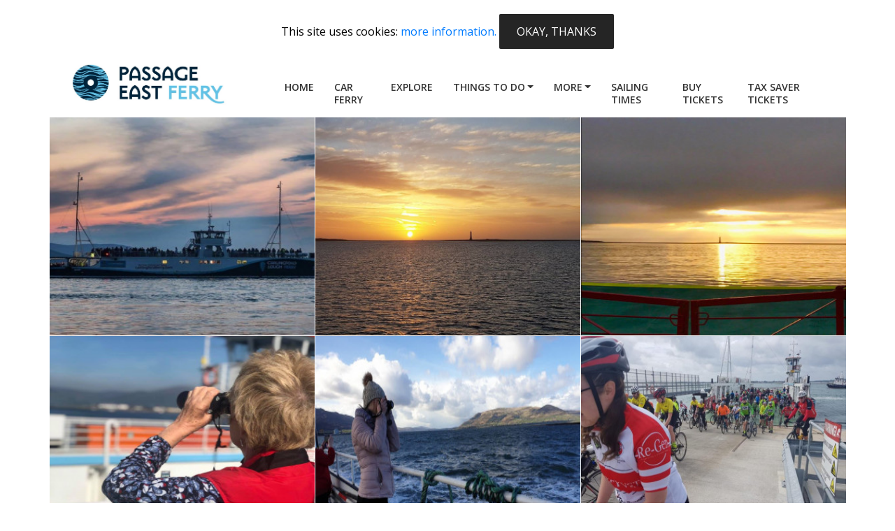

--- FILE ---
content_type: text/html; charset=UTF-8
request_url: https://www.passageferry.ie/gallery
body_size: 3721
content:
<!DOCTYPE html>
<html>
<head>
    <meta charset="utf-8">
    <meta name="viewport" content="width=device-width, initial-scale=1, shrink-to-fit=no">
    <title>Passageferry</title>
    <link rel="apple-touch-icon" sizes="180x180" href="/apple-touch-icon.png">
    <link rel="icon" type="image/png" sizes="32x32" href="/favicon-32x32.png">
    <link rel="icon" type="image/png" sizes="16x16" href="/favicon-16x16.png">
    <link rel="manifest" href="/site.webmanifest">

    <link rel="stylesheet" href="https://www.passageferry.ie/assets/css/bootstrap.min.css">
    <link rel="stylesheet" href="https://www.passageferry.ie/assets/css/style.css?t=1768936634">

	  <link rel="stylesheet" href="https://www.passageferry.ie/assets/css/ekko-lightbox.css">


<!-- Google tag (gtag.js) -->
<script async src="https://www.googletagmanager.com/gtag/js?id=AW-11158384850"></script>
<script>
  window.dataLayer = window.dataLayer || [];
  function gtag(){dataLayer.push(arguments);}
  gtag('js', new Date());

  gtag('config', 'AW-11158384850');
</script>
</head>

    <div class="top_warning" id="top_fixed">
	This site uses cookies: <a href="https://www.passageferry.ie/page/cookies-policy" target="_blank">more information.</a>
    <button type="button" class="click-fixed custom_btn">Okay, thanks</button>
    </div>
<body>

<div class="">
<header class="header">
  <div class="container">
           <div class="menu_bar">
        <div class="row">

          <div class="col-12 col-sm-6 col-md-4 col-lg-3 col-xl-3 logo_col"> <a href="https://www.passageferry.ie/" id="logo"> <img src="https://www.passageferry.ie/assets/images/new_logo.jpg" alt="Passageferry" class="img-fluid"> </a> </div>
          <div class="col-12 col-sm-6 col-md-8 col-lg-9 col-xl-9">
            <nav class="navbar navbar-expand-lg">
              <button class="navbar-toggler" type="button" data-toggle="collapse" data-target="#navbarNav" aria-controls="navbarNav" aria-expanded="false" aria-label="Toggle navigation"> <img src="https://www.passageferry.ie/assets/images/menu2.png" alt="menu"> </button>
              <div class="collapse navbar-collapse" id="navbarNav">
                <ul class="navbar-nav">
                   <li class="nav-item">

                      <a class="nav-link" href="https://www.passageferry.ie/">Home</a>
                     </li>
                  
                  <li class="nav-item   ">

                    <a class="nav-link "  id="navbarDropdown"  href="https://www.passageferry.ie/pages/car-ferry">CAR FERRY</a>

                    
                   </li>

                
                  <li class="nav-item   ">

                    <a class="nav-link "  id="navbarDropdown"  href="https://www.passageferry.ie/pages/explore">Explore</a>

                    
                   </li>

                
                  <li class="nav-item   submenu_tag dropdown">

                    <a class="nav-link dropdown-toggle" target = '_blank' id="navbarDropdown" role="button" data-toggle="dropdown" aria-haspopup="true" aria-expanded="false" href="#">Things to Do</a>

                                         <div class="dropdown-menu" aria-labelledby="navbarDropdown">
                                                <a class="dropdown-item" href="https://www.passageferry.ie/pages/family-fun">Family Fun</a>
                                                 <a class="dropdown-item" href="https://www.passageferry.ie/pages/irelands-ancient-east">Irelands Ancient East</a>
                                                 <a class="dropdown-item" href="https://www.passageferry.ie/pages/golf">Golf</a>
                                                 <a class="dropdown-item" href="https://www.passageferry.ie/pages/food-and--drink">Food and Drink</a>
                                                 <a class="dropdown-item" href="https://www.passageferry.ie/pages/places-to-stay">Places to Stay</a>
                                                 <a class="dropdown-item" href="https://www.passageferry.ie/pages/walking">Walking</a>
                                           </div>
                  
                   </li>

                
                  <li class="nav-item   submenu_tag dropdown">

                    <a class="nav-link dropdown-toggle" target = '_blank' id="navbarDropdown" role="button" data-toggle="dropdown" aria-haspopup="true" aria-expanded="false" href="#">More</a>

                                         <div class="dropdown-menu" aria-labelledby="navbarDropdown">
                                                <a class="dropdown-item" href="https://www.passageferry.ie/pages/faq">FAQ</a>
                                                 <a class="dropdown-item" href="/gallery">Gallery</a>
                                           </div>
                  
                   </li>

                
                  <li class="nav-item   ">

                    <a class="nav-link "  id="navbarDropdown"  href="https://www.passageferry.ie/pages/sailing-times">Sailing Times</a>

                    
                   </li>

                
                  <li class="nav-item   ">

                    <a class="nav-link " target = '_blank' id="navbarDropdown"  href="https://tickets.passageferry.ie/">Buy Tickets</a>

                    
                   </li>

                
                  <li class="nav-item   ">

                    <a class="nav-link "  id="navbarDropdown"  href="https://www.passageferry.ie/pages/tax-saver-tickets">Tax Saver Tickets</a>

                    
                   </li>

                

                </ul>
              </div>
            </nav>
          </div>
        </div>
      </div>



</header>

     <div class="container">
        <div class="row">
        <!--<div class="gallery col-lg-12 col-md-12 col-sm-12 col-xs-12">
            <h1 class="gallery-title">Gallery</h1>
        </div> -->
		

            



            <div class="gallery_product col-lg-4 col-md-4 col-sm-4 col-xs-6 filter hdpe">
			<a href="assets/uploads/062021/large/Enquire_about_our_passenge.jpg" data-toggle="lightbox" data-gallery="gallery" >
                <img src="assets/uploads/062021/medium/Enquire_about_our_passenge.jpg" class="img-fluid">
				 </a>
            </div>


            <div class="gallery_product col-lg-4 col-md-4 col-sm-4 col-xs-6 filter hdpe">
			<a href="assets/uploads/062021/large/Epic_Sunsets.jpg" data-toggle="lightbox" data-gallery="gallery" >
                <img src="assets/uploads/062021/medium/Epic_Sunsets.jpg" class="img-fluid">
				 </a>
            </div>


            <div class="gallery_product col-lg-4 col-md-4 col-sm-4 col-xs-6 filter hdpe">
			<a href="assets/uploads/062021/large/Sunset_Cruises1.jpg" data-toggle="lightbox" data-gallery="gallery" >
                <img src="assets/uploads/062021/medium/Sunset_Cruises1.jpg" class="img-fluid">
				 </a>
            </div>


            <div class="gallery_product col-lg-4 col-md-4 col-sm-4 col-xs-6 filter hdpe">
			<a href="assets/uploads/062021/large/Take_in_the_views_of_the_C.jpg" data-toggle="lightbox" data-gallery="gallery" >
                <img src="assets/uploads/062021/medium/Take_in_the_views_of_the_C.jpg" class="img-fluid">
				 </a>
            </div>


            <div class="gallery_product col-lg-4 col-md-4 col-sm-4 col-xs-6 filter hdpe">
			<a href="assets/uploads/062021/large/Unmissable_photos_as_you_c.jpg" data-toggle="lightbox" data-gallery="gallery" >
                <img src="assets/uploads/062021/medium/Unmissable_photos_as_you_c.jpg" class="img-fluid">
				 </a>
            </div>


            <div class="gallery_product col-lg-4 col-md-4 col-sm-4 col-xs-6 filter hdpe">
			<a href="assets/uploads/062021/large/Cyclists_departing.jpg" data-toggle="lightbox" data-gallery="gallery" >
                <img src="assets/uploads/062021/medium/Cyclists_departing.jpg" class="img-fluid">
				 </a>
            </div>


            <div class="gallery_product col-lg-4 col-md-4 col-sm-4 col-xs-6 filter hdpe">
			<a href="assets/uploads/062021/large/Meet_the_team_1024x683.jpg" data-toggle="lightbox" data-gallery="gallery" >
                <img src="assets/uploads/062021/medium/Meet_the_team_1024x683.jpg" class="img-fluid">
				 </a>
            </div>


            <div class="gallery_product col-lg-4 col-md-4 col-sm-4 col-xs-6 filter hdpe">
			<a href="assets/uploads/062021/large/Catering_for_all_types_of_.jpg" data-toggle="lightbox" data-gallery="gallery" >
                <img src="assets/uploads/062021/medium/Catering_for_all_types_of_.jpg" class="img-fluid">
				 </a>
            </div>


            <div class="gallery_product col-lg-4 col-md-4 col-sm-4 col-xs-6 filter hdpe">
			<a href="assets/uploads/062021/large/Wedding_Party_Transfer_on_.jpg" data-toggle="lightbox" data-gallery="gallery" >
                <img src="assets/uploads/062021/medium/Wedding_Party_Transfer_on_.jpg" class="img-fluid">
				 </a>
            </div>


            <div class="gallery_product col-lg-4 col-md-4 col-sm-4 col-xs-6 filter hdpe">
			<a href="assets/uploads/062021/large/Lough___Lighthouse_Cruise.jpg" data-toggle="lightbox" data-gallery="gallery" >
                <img src="assets/uploads/062021/medium/Lough___Lighthouse_Cruise.jpg" class="img-fluid">
				 </a>
            </div>


            <div class="gallery_product col-lg-4 col-md-4 col-sm-4 col-xs-6 filter hdpe">
			<a href="assets/uploads/062021/large/Fun_on_Carlingford_Lough_F.png" data-toggle="lightbox" data-gallery="gallery" >
                <img src="assets/uploads/062021/medium/Fun_on_Carlingford_Lough_F.png" class="img-fluid">
				 </a>
            </div>


            <div class="gallery_product col-lg-4 col-md-4 col-sm-4 col-xs-6 filter hdpe">
			<a href="assets/uploads/062021/large/Romance_on_Carlingford_Lou.png" data-toggle="lightbox" data-gallery="gallery" >
                <img src="assets/uploads/062021/medium/Romance_on_Carlingford_Lou.png" class="img-fluid">
				 </a>
            </div>


            <div class="gallery_product col-lg-4 col-md-4 col-sm-4 col-xs-6 filter hdpe">
			<a href="assets/uploads/062021/large/Wedding_Party_Transfer.jpg" data-toggle="lightbox" data-gallery="gallery" >
                <img src="assets/uploads/062021/medium/Wedding_Party_Transfer.jpg" class="img-fluid">
				 </a>
            </div>


            <div class="gallery_product col-lg-4 col-md-4 col-sm-4 col-xs-6 filter hdpe">
			<a href="assets/uploads/112021/large/IMG_20190219_161037__003_.jpg" data-toggle="lightbox" data-gallery="gallery" >
                <img src="assets/uploads/112021/medium/IMG_20190219_161037__003_.jpg" class="img-fluid">
				 </a>
            </div>


            <div class="gallery_product col-lg-4 col-md-4 col-sm-4 col-xs-6 filter hdpe">
			<a href="assets/uploads/112021/large/About_page.png" data-toggle="lightbox" data-gallery="gallery" >
                <img src="assets/uploads/112021/medium/About_page.png" class="img-fluid">
				 </a>
            </div>


            <div class="gallery_product col-lg-4 col-md-4 col-sm-4 col-xs-6 filter hdpe">
			<a href="assets/uploads/122021/large/The_Strand_Hotel.jpg" data-toggle="lightbox" data-gallery="gallery" >
                <img src="assets/uploads/122021/medium/The_Strand_Hotel.jpg" class="img-fluid">
				 </a>
            </div>


            <div class="gallery_product col-lg-4 col-md-4 col-sm-4 col-xs-6 filter hdpe">
			<a href="assets/uploads/122021/large/The_Haven_Hotel.jpg" data-toggle="lightbox" data-gallery="gallery" >
                <img src="assets/uploads/122021/medium/The_Haven_Hotel.jpg" class="img-fluid">
				 </a>
            </div>


            <div class="gallery_product col-lg-4 col-md-4 col-sm-4 col-xs-6 filter hdpe">
			<a href="assets/uploads/122021/large/Glendine_House.jpg" data-toggle="lightbox" data-gallery="gallery" >
                <img src="assets/uploads/122021/medium/Glendine_House.jpg" class="img-fluid">
				 </a>
            </div>


            <div class="gallery_product col-lg-4 col-md-4 col-sm-4 col-xs-6 filter hdpe">
			<a href="assets/uploads/122021/large/Dunbrody_Country_House__1_.jpg" data-toggle="lightbox" data-gallery="gallery" >
                <img src="assets/uploads/122021/medium/Dunbrody_Country_House__1_.jpg" class="img-fluid">
				 </a>
            </div>


            <div class="gallery_product col-lg-4 col-md-4 col-sm-4 col-xs-6 filter hdpe">
			<a href="assets/uploads/122021/large/The_Brandon_Hotel__1_.jpg" data-toggle="lightbox" data-gallery="gallery" >
                <img src="assets/uploads/122021/medium/The_Brandon_Hotel__1_.jpg" class="img-fluid">
				 </a>
            </div>


            <div class="gallery_product col-lg-4 col-md-4 col-sm-4 col-xs-6 filter hdpe">
			<a href="assets/uploads/122021/large/Fort_Conan_Hotel.jpg" data-toggle="lightbox" data-gallery="gallery" >
                <img src="assets/uploads/122021/medium/Fort_Conan_Hotel.jpg" class="img-fluid">
				 </a>
            </div>


            <div class="gallery_product col-lg-4 col-md-4 col-sm-4 col-xs-6 filter hdpe">
			<a href="assets/uploads/122021/large/Faithlegg_Hotel__1_.jpg" data-toggle="lightbox" data-gallery="gallery" >
                <img src="assets/uploads/122021/medium/Faithlegg_Hotel__1_.jpg" class="img-fluid">
				 </a>
            </div>


            <div class="gallery_product col-lg-4 col-md-4 col-sm-4 col-xs-6 filter hdpe">
			<a href="assets/uploads/122021/large/Waterford_Castle.jpg" data-toggle="lightbox" data-gallery="gallery" >
                <img src="assets/uploads/122021/medium/Waterford_Castle.jpg" class="img-fluid">
				 </a>
            </div>

          
        </div>
    </div>
</section>

<section class="download_app-col">
  <div class="container">
<div class="row">
  <div class="col-12">
    <div class="container">
      <div class="row text-center">
        <div class="col-12 col-sm-12 col-md-3">
            <a href="https://apps.apple.com/ie/app/passage-ferry/id1240855144" target="_blank"><img src="https://www.passageferry.ie/assets/images/icons/AppStoreLogo2.png" alt="Passageferry App Store" width="250" height="74"></a>

        </div>
        <div class="col-12 col-sm-12 col-md-6">
          <h4> Download Passageferry Today!</h4>
        </div>
        <div class="col-12 col-sm-12 col-md-3">

            <a href="https://play.google.com/store/apps/details?id=com.telerik.PassageFerries" target="_blank"><img src="https://www.passageferry.ie/assets/images/icons/Get-it-on-2.png" alt="Passageferry Get It" width="250" height="74"></a>

        </div>
      </div>
    </div>
</div>
</div>
</div>

</section>

<footer>

  <div class="container">
    <div class="row">

      <div class="col-12 text-center">


<h2>SAILING FROM</h2>

<p>Barrack Street, Passage East, Co. Waterford, Ireland</p>
<p>to</p>
 <p>Ballyhack Harbour, Ballyhack, Co Wexford</p>

<p><a href="https://www.passageferry.ie/pages/find-us">Click here</a> for directions.</p>


      </div>

    </div>


<div class="row footer-link">
<div class="col-xs-12 col-sm-6 col-md-3 col-lg-4">
<h3 class="text-uppercase" >Special Offers & News</h3>
<div class="query_message hide"></div>
<form class="enquiry-common-form" method="post" id="enquiry_form" action="">
  <div class="form-group">
    <input type="text" class="form-control" name="f_name" id="" placeholder="First Name" required>
  </div>
    <div class="form-group">
    <input type="text" class="form-control" name="l_name" id="" placeholder="Last Name" >
  </div>
    <div class="form-group">
    <input type="email" class="form-control" name="email" id="subscribeEmail" placeholder="Email" required>
  </div>

  <div class="form-group form-check">
    <input type="checkbox" class="privacy-policy-check form-check-input" id="exampleCheck1" required>
    <label class="form-check-label" for="exampleCheck1">  I agree to the Privacy Policy</label>
  </div>

  <div class="form-group">
      <div class="captcha_col">
          <span class="input-group-addon no-padding" id="captcha_id"></span>
          <input type="text" value=""  />
      </div>
  </div>



  <button type="submit" class="btn btn-primary">Submit</button>
</form>

</div>


<div class="col-xs-12 col-sm-6 col-md-3 col-lg-4">
<h3 class="text-uppercase" >Information</h3>

<ul>
       <li><a href="https://www.passageferry.ie/pages/terms--conditions">Terms & Conditions</a> </li>
       <li><a href="https://www.passageferry.ie/pages/sailing-times">Time Table</a> </li>
       <li><a href="https://www.passageferry.ie/pages/about">About</a> </li>
       <li><a href="https://www.passageferry.ie/pages/local-attraction">Local Attractions</a> </li>
       <li><a href="https://www.passageferry.ie/pages/local-links">Local Links</a> </li>
  
</ul>

<h3 class="text-uppercase" >Follow us</h3>

<div>
      <a href="https://www.facebook.com/PassageEastFerryCompany/" target="_blank"><img src="https://www.passageferry.ie/assets/images/icons/facebook.png" alt="Passageferry Facebook" width="24" height="24"></a>
      <a href="https://www.instagram.com/passageeastferry/" target="_blank"><img src="https://www.passageferry.ie/assets/images/icons/instagram.png" alt="Passageferry instagram" width="24" height="24"></a>
      <a href="https://twitter.com/passagecarferry" target="_blank"><img src="https://www.passageferry.ie/assets/images/icons/twitter.png" alt="Passageferry Twitter" width="24" height="24"></a>
      <a href="https://www.tripadvisor.co.uk/ShowUserReviews-g1391434-d8704091-r504015329-Passage_East_Car_Ferry-Passage_East_County_Waterford.html" target="_blank"><img src="https://www.passageferry.ie/assets/images/icons/tripadvisor-logotype.png" alt="Passageferry tripadvisor" width="24" height="24"></a>
  </div>

</div>

<div class="col-xs-12 col-sm-6 col-md-3 col-lg-4">
<h3 class="text-uppercase" >PASSAGEFERRY</h3>
<p>
Barrack Street, Passage East, Co. Waterford, Ireland. </p>
<p>
T: # 353 51 382480</p>

<p>
E: info@passageferry.ie</p>


</div>






  </div>

</footer>

<div class="popupBlock">

</div>


<script src="https://www.passageferry.ie/assets/js/jquery.min.js"></script>
<script src="https://www.passageferry.ie/assets/js/bootstrap.min.js"></script>
<script src="https://www.passageferry.ie/assets/js/common.js"></script>


<script src="https://www.passageferry.ie/assets/js/ekko-lightbox.min.js"></script>




<script type="text/javascript">


$(document).on('click', '[data-toggle="lightbox"]', function(event) {
                event.preventDefault();
                $(this).ekkoLightbox({
					alwaysShowClose: true,
					showArrows:true
				});
            });
	
  var base_url = 'https://www.passageferry.ie/';

    $('.popup').each(function(i, obj) {
         var pop_ID = $(this).attr('id');
		  $("#"+pop_ID).modal('show');
     });


// Fixed header
    $(window).scroll(function() {
        if ($(this).scrollTop() > 50) {
            $('header').addClass("js-header");
        } else {
            $('header').removeClass("js-header");
        }
    });




</script>
<script>
window.addEventListener('load',function(){

for(var i=0;i<document.querySelectorAll('a[href*="/pages/sailing-times"]').length;i++)
{
    document.querySelectorAll('a[href*="/pages/sailing-times"]')[i].onclick = function(){
     gtag('event', 'conversion', {'send_to': 'AW-11158384850/aVtWCMuKq6YYENLh3cgp'});
  }
}

for(var j=0;j<document.querySelectorAll('a[href*="tickets.passageferry.ie"]').length;j++)
{
    document.querySelectorAll('a[href*="tickets.passageferry.ie"]')[j].onclick = function(){
    gtag('event', 'conversion', {'send_to': 'AW-11158384850/lK5vCM6Kq6YYENLh3cgp'});
  }
}

});
</script>

</body>
</html>

--- FILE ---
content_type: text/css
request_url: https://www.passageferry.ie/assets/css/style.css?t=1768936634
body_size: 3478
content:
@import url('https://fonts.googleapis.com/css2?family=Open+Sans:wght@300;400;600;700&display=swap');



body {
	font-family: 'Open Sans', sans-serif;
	font-size: 16px;
	line-height: 22px;
}


.home_page{
	background-image: url('/assets/images/main-home-backround.jpg');
	background-repeat: no-repeat;
	background-size: cover;
	position: relative;
	min-height: 680px;
}

.home_page header{
	position: absolute;
	top: 20px;
	width: 100%;
}

.text_msg{
	margin-top:5%;
}
.text_msg h4{
	line-height: 42px;
}

.banner_content {
	position: absolute;
	bottom: 210px;
	width: 100%;
}
.banner_content h1 {
	font-size: 34px;
	color: #fff;
	text-shadow: 5px 6px 2px #333;
	font-weight: bold;
	margin-top: 100px;
}

.banner_content h2 {
	font-size: 32px;
	color: #fff;
	text-shadow: 5px 6px 2px #333; 
	font-weight: bold;
	margin-top: 15px;
}

.banner_content h2 span{
/* 	color: rgb(1,39,58); */
	color: #fedd18;

}
header ul {
	margin-top: 25px;
}
header ul li {
	margin-left: 13px;
}
header ul li a{
	font:600 14px/18px 'Open Sans', sans-serif;
	text-transform: uppercase;
	 color: #333;
} 



.Deals {
    color: #000;
    height: auto;
    text-align: center;
    background: rgba(245,184,14,1);
    background: -moz-linear-gradient(top, rgba(245,184,14,1) 0%, rgba(255,224,25,1) 97%, rgba(255,224,25,1) 100%);
    background: -webkit-gradient(left top, left bottom, color-stop(0%, rgba(245,184,14,1)), color-stop(97%, rgba(255,224,25,1)), color-stop(100%, rgba(255,224,25,1)));
    background: -webkit-linear-gradient(top, rgba(245,184,14,1) 0%, rgba(255,224,25,1) 97%, rgba(255,224,25,1) 100%);
    background: -o-linear-gradient(top, rgba(245,184,14,1) 0%, rgba(255,224,25,1) 97%, rgba(255,224,25,1) 100%);
    background: -ms-linear-gradient(top, rgba(245,184,14,1) 0%, rgba(255,224,25,1) 97%, rgba(255,224,25,1) 100%);
    background: linear-gradient(to bottom, rgba(245,184,14,1) 0%, rgba(255,224,25,1) 97%, rgba(255,224,25,1) 100%);
    filter: progid:DXImageTransform.Microsoft.gradient( startColorstr='#f5b80e', endColorstr='#ffe019', GradientType=0 );
    margin-bottom: 15px;
}
.Deals p {
	line-height: 50px;
}

.home_page header ul li a {
	color: #1a53a2;
}
.salling-time{
	border: 1px #fff solid;
	border-radius:3px;
}
.buy-ticket{
	background: #1a53a2;
		border-radius: 3px;
}
header ul li a:hover{
	color: #1a53a2;
}
.three_btn{
	position: absolute;
	bottom: 0;
		width: 100%;
}
.three_btn a {
	background: #01263b;
	width: 100%;
	text-align: center;
	color: #fff;
	font-size: 20px;
	text-transform: uppercase;
	padding: 15px 0;
	display: inline-block;
	border-radius: 10px 10px 0px 0;
	font-weight: bold;
}
.three_btn a:hover,.bottom-cont span.text-right a:hover{
	text-decoration: none;
}
section.banner{
	margin:50px 0;
}

section.live_update {
    /* margin: 4px 0; */
    width: 100%;
    float: left;
    margin-top: 130px;
}

section.banner .carousel-caption {
	top: 20px;
font-size: 40px;
font-weight: 700;
text-transform: uppercase;

}
section.banner .carousel-caption h2 {
	font-size: 60px;
	font-weight: 700;
	text-transform: uppercase;
	text-shadow: 1px 2px 3px #333;
	font-style: italic;
}
.bottom-cont {
	position: absolute;
	bottom: 0;
	width: 100%;
	padding: 15px;
}
.bottom-cont span.text-left{
		font-size: 25px;
	font-weight: 700;
	text-shadow: 1px 2px 3px #333;
	color: #fff;
}
.bottom-cont span.text-right{

	background: #01263b;
	text-align: center;
	font-size: 20px;
	text-transform: uppercase;
	padding: 15px 0;
	display: inline-block;
	border-radius:5px;
	font-weight: bold;
	float: right;

}
.bottom-cont span.text-right a{
	color: #fff;
		padding: 8px 20px;
}
.offer_dis{
	position: relative;
}
.offer_dis h2{
	position: absolute;
	top: 20px;
	left: 20px;
	color: #fff;
	font-size: 30px;
	font-weight: 700;
}
.offer_text{
position: absolute;
	bottom: 20px;
	left: 20px;
	color: #fff;
	font-size:18px;
	font-weight: 700;
}
.offer_price {
	position: absolute;
	right: 20px;
	bottom: 20px;
	background: #01263b;
	border-radius: 50%;
	height: 170px;
	width: 170px;
	text-align: center;
	color: #fff;
}
.inc {
	padding-top: 20px;
	margin-bottom: 0;
}
.offer_price h3 {
	font-size: 45px;
	font-weight: 700;
}
.offer_price .trip{
	color: #f5b70e;
	font-size: 20px;
}
.discount-list{
	background: #01263b;
	padding: 15px;
	text-align: center;
	color: #fff;
	margin-top:20px;
}
.discount-list h4{
		font-weight: 700;
}
.discount-list ul{padding-left: 0}
.discount-list ul li {
	display: inline;
	margin: 0 10px;
}
.discount-list ul li a,.buy-btn{
	color: #f5b70e;
	font-size: 16px;
	font-weight: 700;
	text-transform: uppercase;
}
.discount-list ul li a:hover,.buy-btn:hover{
text-decoration:none;
color: #e0a401;
}
.view-all a {
	background: #f5b70e;
	color: #fff;
	width: 100%;
	padding: 15px 0;
	margin: 50px 0;
	display: inline-block;
	text-align: center;
	text-transform: uppercase;
}
footer{
	background: #01263b;
	padding:50px 0;
	color: #fff;
	margin-top: 5px;
}
footer h3{
	font-size: 18px;
	font-weight: 700;
	margin-bottom: 30px;
}
.footer-link{
	margin-top: 50px;
}
footer ul{
	padding-left: 0;
}
footer li{
		margin-bottom: 15px;
	list-style: none;
}
footer a{
	color: #fff;

}
footer a:hover{
	color:#ececec;
}
.main-title {
	background-image: url(../images/breadcrumb.png);
	background-repeat: no-repeat;
	text-align: center;
	padding: 50px 0;
    background-size: cover;

	margin: 50px 0;
}
.main-title.golf_bg {
	background-image: url(../images/golf_bg.png);
	min-height: 540px;
	/* vertical-align: middle; */
	/* display: flex; */
	/* justify-content: center; */
	/* align-content: center; */
	padding: 300px 0;
}
.main-title.golf_bg p {
	font-size: 24px;
	line-height: 40px;
	text-transform: initial;
	font-weight: 400;
	/* padding: 200px 0; */
}
.main-title h1 {
	color: #fff;
	font-weight: 700;
	text-transform: uppercase;
	font-size: 52px;
}

.dropdown-menu .dropdown-item{
	color: #212529 !important
}

.top_warning {
    background: #fff;
    color: #000;
    font-weight: normal;
    padding: 5px 0;
    text-align: center;
    width: 100%;
}

.direction_btn{
	background:#1a53a2 !important;
	color:white !important;
}


.custom_btn {
    font: 400 16px/20px 'Open Sans', sans-serif;
    color: #fff;
    text-transform: uppercase;
    background: #252525;
    border-radius: 2px;
    padding: 15px 25px;
    margin-top: 15px;
    display: inline-block;
    border: 0;
}
.no-padding_col{
	padding:0;
}

 .middle_cont {
	background: #fcfcfc;
	border-top: 1px #e1e1e1 solid;
	padding: 45px 0;
	position: relative;
}

.error-title {
	color: #1a53a2;
	font-size: 200px;
	line-height: 1;
	margin-bottom: 20px;
	font-weight: 300;
	text-stroke: 1px transparent;
	display: block;
	text-shadow: 0 1px 0 #ccc,0 2px 0 #c9c9c9,0 3px 0 #bbb,0 4px 0 #b9b9b9,0 5px 0 #aaa,0 6px 1px rgba(0,0,0,0.1),0 0 5px rgba(0,0,0,0.1),0 1px 3px rgba(0,0,0,0.3),0 3px 5px rgba(0,0,0,0.2),0 5px 10px rgba(0,0,0,0.25),0 10px 10px rgba(0,0,0,0.2),0 20px 20px rgba(0,0,0,0.15);
}

.header.js-header {
	position: fixed;
	top: 0;
	right: 0;
	left: 0;
	z-index: 99999;
	padding: 5px 25px;
	background-color: #fff;
	-webkit-box-shadow: 0 3px 5px -3px rgba(0,0,0,0.5);
	box-shadow: 0 3px 5px -3px rgba(0,0,0,0.5);
	-webkit-transition: all 0.33s cubic-bezier(0.33, 0, 0.2, 1);
	transition: all 0.33s cubic-bezier(0.33, 0, 0.2, 1);
	/* -webkit-transform: translateZ(0); */
	/* transform: translateZ(0); */
}
.header.js-header li a{
	color: #252525;
}
.download_app-col {
	background: #01263b;
	padding: 30px 0;
}
.download_app-col h4{
	color: #fff;
}


.gallery-title
{
    font-size: 36px;
    color: #42B32F;
    text-align: center;
    font-weight: 500;
    margin-bottom: 70px;
}
.gallery-title:after {
    content: "";
    position: absolute;
    width: 7.5%;
    left: 46.5%;
    height: 45px;
    border-bottom: 1px solid #5e5e5e;
}
.filter-button
{
    font-size: 18px;
    border: 1px solid #42B32F;
    border-radius: 5px;
    text-align: center;
    color: #42B32F;
    margin-bottom: 30px;

}
.filter-button:hover
{
    font-size: 18px;
    border: 1px solid #42B32F;
    border-radius: 5px;
    text-align: center;
    color: #ffffff;
    background-color: #42B32F;

}
.btn-default:active .filter-button:active
{
    background-color: #42B32F;
    color: white;
}

.port-image
{
    width: 100%;
}

.gallery_product
{
    margin-bottom: 30px;
}
.gallery_product.filter {
	padding: 0;
	margin-bottom: 1px;
}
.gallery_product.filter img {
	width: 100%;
	height: 312px;
	padding-left: 1px;
}

.food_centered{
   position: absolute;
   top: 25%;
   left: 50%;
   transform: translate(-50%, -50%);
   font-size: 3.14285714em;
   line-height: 1.31818182em;
   color: #fff;
   width: 60%;
}

.video_content {
	position: absolute;
	top: 50%;
	transform: translate(0,-50%);
	color: #fff;
	width: 100%;
	text-align: center;
	z-index: 9;
		font-size: 24px;
	font-family: Open Sans, "Helvetica", "Arial", sans-serif;
	color: #fff;
	font-weight: 400;
}
.video_content h1{
	font-size: 56px;
	font-family: Open Sans, "Helvetica", "Arial", sans-serif;
	color: #fff;
	font-weight: 700;
}
.video_content p{

}

.figure .figure-img {
	margin-bottom: 1.5rem;
	line-height: 1;
	max-height: 250px;
}   

.food-bg {
	position: relative;

}
.food-bg h2 {
	background-color: rgba(1,38,59,0.8);
	position: absolute;
	bottom: 0;
	color: #fff;
	width: 100%;
	margin-bottom: 0;
	padding: 10px;
		font-size: 16px;
	color: #ffffff;
}

.food_drk_col figure.figure .figure-caption {
	text-align: center;
	background-color: #fff;
	box-shadow: 0px 0px 5px 0px rgba(0, 0, 0, 0.3);
	margin-bottom: 20px;
	padding-bottom: 20px;
}
.food_drk_col {
	margin-top: 25px;

}
.food_drk_col  .figure .figure-img {
	line-height: 1;
	/* man-height: 300px; */
	min-height: 300px;
	max-height: 300px;
}

.video-overlay,.video-overlay2 {
  position: absolute;
  top: 0;
  left: 0;
  width: 100%;
  height: 100%;
  background-color: rgba(0, 0, 0, 0.7);
  z-index: 2;
}
.family-fan_col{
	background: #e8eaec;
	padding: 50px 0;
		font-size: 24px;
	font-family: Open Sans, "Helvetica", "Arial", sans-serif;
	color: rgb(37, 37, 37);
	font-weight: 400;

text-align: center;

}
.family-fan_col h2,.Peninsula_content h2{
			font-size: 56px;
	font-family: Open Sans, "Helvetica", "Arial", sans-serif;
	color: rgb(37, 37, 37);
	font-weight: 700;
}
.Peninsula_content h2{
	text-transform: uppercase;
	color: #fff;
}
.fun_work_img2 {
	padding: 0;
}
.fun_work_img1{
padding: 25px 0;
}
.fun_work_img1 img{
	border-radius: 3px;
min-height: 310px;
}
.video_content,.Peninsula_content {
	position: absolute;
	top: 50%;
	transform: translate(0,-50%);
	color: #fff;
	width: 100%;
	text-align: center;
	z-index: 9;
	font-size: 24px;
	font-family: Open Sans, "Helvetica", "Arial", sans-serif;
	color: #fff;
	font-weight: 400;
}
.peninsula_col-label{
	position: relative;
}

.video_content_play video{
	height: 80vh;
    width: 100%;
    object-fit: cover;
    z-index: -100;
}
figure.figure .figure-img{
	margin-bottom: 0;
}
figure.figure .figure-caption,.lightboat,.beach {
	padding: 8px;
	background-color: #75c6e6;
	color: rgb(61, 61, 61);
	font-size: 18px;
	border-radius: 0 0 3px 3px;
	margin-top: -2px;

}
.lightboat, .beach {
	width: 100%;
	display: inline-block;
	line-height: 30px;
	min-height: 75px;
}
.our-ter {
	margin-bottom: 35px;
	text-align: center;
		margin-top: 35px;
}

.our-ter ul li{
 list-style: none;
 font-weight: normal;
}
.carousel-control-next, .carousel-control-prev {
	width: 2%;
}
.main_banner{
	padding:0;
	margin-bottom: 35px;
}
.expole_top_section,.expole_footer_section{
	background: #01263b;
	padding: 50px 0;
	color: #fff;
}
.expole_top_section h2{
	font-size: 56px;
	font-weight: 700;
}
.expole_footer_section{
		background: #e8eaec;
}
.expole_footer_section h2 {
	color: rgb(31, 31, 31);
	text-align: center;
	margin-bottom: 25px;
	width: 100%;
}
.food_on-over{
	width: 100%;
}
.privacy-policy-check {
	margin-top:  .9rem !important;
}

#exampleCheck1.privacy-policy-check{
	top: -10px;
}
div.table-responsive table{
	border: 1px #D4D4D4 solid;

}
div.table-responsive table td{
		border-left: 1px #D4D4D4 solid;
}
/* Responsive Css  */

@media screen and (max-width: 812px) and (min-width: 320px) {
	.offer_dis h2 {
	font-size: 14px;
	font-weight: 700;
}

.home_page{
	background-image: url('/assets/images/mobile-home-backround.gif');
	background-position: center;
}

	.main-title h1 {
	font-size: 20px;
}
.video_content h1,.family-fan_col h2, .Peninsula_content h2 {
	font-size: 22px;
}
.video_content, .Peninsula_content {
	top: 40%;

}

.video_content, .Peninsula_content {
	font-size: 15px;

}
	.Deals {
		padding-top: 10px;
	}
	.Deals p{
		line-height: 20px;
		font-size: 14px;
	}

.logo_col{
	text-align: center;
}
.banner_content h1{
	display: none;
}
.navbar {
	background: #1a53a2;
	margin-top: 15px;
}
.navbar #navbarNav {
	background: #255faf;
	position: absolute;
	top: 50px;
	z-index: 9;
	width: 100%;
	left: 0;
}
header .navbar ul li a{
	color: #fff;
}
.three_btn a {
	border-radius: 10px;
	margin-bottom: 10px;
}
.offer_text {
	bottom: 0;
	font-size: 15px;
}
.header.js-header li a {
	color: #fff;
}
.expole_top_section h2,h2,.h2 {
	font-size: 22px;

}
.family-fan_col {
	font-size: 15px;
}
.fun_work_img2 img{
	min-height: 300px;
}
.pass_sav-col{
	width: 100%;
	height: auto;
}
}

/*  Responsive Css */

.captcha_col {
	border: 1px solid #ced4da;
	min-height: 40px;
}
.captcha_col input {
	width: 38%;
	display: inline-block;
	float: right;
	border-top: 0;
	border-right: 0;
	border-bottom: 0;
	border-radius: 0;
}

.captcha_col img {
	width: 215px !important;
	height: 38px !important;
	border: 0;
}

--- FILE ---
content_type: application/javascript
request_url: https://www.passageferry.ie/assets/js/common.js
body_size: 944
content:
  function confirmDelete(url){
	swal({
	  title: "Are you sure?",
	  text: "You will not be able to recover!",
	  type: "warning",
	  showCancelButton: true,
	  confirmButtonClass: "btn-danger",
	  confirmButtonText: "Yes, remove it!",
	  cancelButtonText: "No, cancel!",
	  closeOnConfirm: false,
	  closeOnCancel: true
	},
	function(isConfirm) {
	  if (isConfirm) {
	  	window.location.href = url;
	  } 
	});
}


$(document).on('submit','#enquiry_form',function(e){	
	   
	     e.preventDefault();
		var formData = $(this).serialize();
	     var email       = $("#subscribeEmail").val();
		 var filter        = /^([\w-\.]+)@((\[[0-9]{1,3}\.[0-9]{1,3}\.[0-9]{1,3}\.)|(([\w-]+\.)+))([a-zA-Z]{2,4}|[0-9]{1,3})(\]?)$/;
		if(email!='' && filter.test(email)){
			$.ajax({
					url : base_url+'enquirypost',
					type : "POST",
					data : formData,
					dataType : 'json',			
					success:function(dataType) {
						console.log(dataType);
						console.log('ajax success');
					 if(dataType.status == 1){
						 $('.query_message').removeClass('hide');
						 $(".query-common-form").hide();
						 $('.query_message').removeClass('alert alert-danger');
						 $('.query_message').addClass('alert alert-success');
						 $('.query_message').html(dataType.message);
					   
					 }else{
						$('.query_message').removeClass('hide');
						$('.query_message').removeClass('alert alert-success');
						$('.query_message').addClass('alert alert-danger');
						$('.query_message').html(dataType.message).fadeTo(300, 1);
					 }

					  
					  $("#captcha_id").empty();
					  $("#captcha_id").html(dataType.captcha_reload);


					  //$("#captcha_id").html(dataType.captcha_reload);

					}						
				});
		}else{
			    $('.query_message').removeClass('hide');
				$('.query_message').removeClass('alert alert-success');
				$('.query_message').addClass('alert alert-danger');
				$('.query_message').html('Invalid Email').fadeTo(300, 1);
				//$("#captcha_id img:last-child").remove();
				
		   }
		
		
		
	});
	
	
	$('.click-fixed').click(function(){
      var d = new Date();
      d.setTime(d.getTime() + (365*24*60*60*1000));
      var expires       = "expires="+d.toUTCString();
      document.cookie   = "iscokkie=1; " + expires+"; path=/";
      $("#top_fixed").remove();
    });














